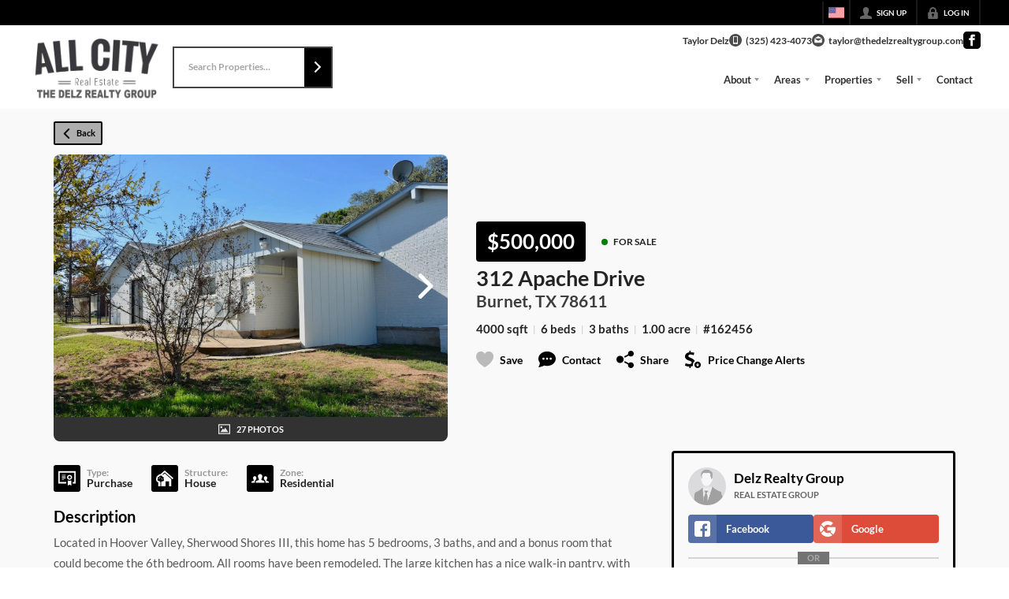

--- FILE ---
content_type: image/svg+xml
request_url: https://closehackstatic.com/icons/photo.svg
body_size: 3
content:
<svg xmlns="http://www.w3.org/2000/svg" viewBox="0 0 24 24">
  <path d="M14 9l-2.519 4-2.481-1.96-5 6.96h16l-6-9zm8-5v16h-20v-16h20zm2-2h-24v20h24v-20zm-20 6c0-1.104.896-2 2-2s2 .896 2 2c0 1.105-.896 2-2 2s-2-.895-2-2z" />
</svg>

--- FILE ---
content_type: application/javascript
request_url: https://closehackstatic.com/_next/static/chunks/27945-52b5ed95793f4b46.js
body_size: 4157
content:
"use strict";(self.webpackChunk_N_E=self.webpackChunk_N_E||[]).push([[27945],{17291:(e,t,i)=>{i.d(t,{E:()=>l});var s=i(61975),r=i(82732),n=i(45849),o=i(71450),a=i(59466),l=function(e,t,i,l){var p=arguments.length>4&&void 0!==arguments[4]?arguments[4]:null;return(0,s._)(function(){var s,d,c,_,m;return(0,o.YH)(this,function(o){switch(o.label){case 0:if(!(i&&(i.client||i.agent)))return[3,5];d=1,(null==(s=i.listings_history_saved)?void 0:s.includes(t.id))&&(d=0),o.label=1;case 1:return o.trys.push([1,3,,4]),[4,e.post("/handlers/agent/listings-history/save",{listing_id:t.id,agent_id:null==(c=i.agent)?void 0:c.id,client_id:null==(_=i.client)?void 0:_.id,saved:d,listing_save_type:p})];case 2:return m=o.sent().data,l((0,a.bj)({auth:(0,n._)((0,r._)({},i),{listings_history_saved:m.listings_history_saved})})),[3,4];case 3:return console.log("_listingHistorySave error",o.sent()),[3,4];case 4:return[3,6];case 5:l((0,a.Dj)({lead:{type:t.website_id?"listing_featured":"listing_mls",listing:t}})),o.label=6;case 6:return[2]}})})()}},25447:(e,t,i)=>{i.d(t,{A:()=>A});var s=i(61975),r=i(87922),n=i(82732),o=i(45849),a=i(17389),l=i(22043),p=i(71450),d=i(95155),c=i(14087),_=i(21001),m=i.n(_),h=i(12115),u=i(32530),g=i(30218).Ay.div.withConfig({componentId:"sc-7c9a89bc-0"})(["background:",";color:",";display:flex;flex-direction:column;transition:background 0.2s ease;&:hover{background:",";}a{flex:1;display:flex;flex-direction:column;cursor:pointer;}border-radius:3px;box-shadow:2px 2px 2px rgba(0,0,0,0.25);"," @media screen and (max-width:600px){.site_property_simple.global_grid{padding:0;margin-bottom:12px;}}.site_property_simple_content{}.site_property_simple_status{display:flex;align-items:center;.indicator_simple_dot{margin-right:5px;}span{font-size:13px;font-weight:700;-webkit-font-smoothing:antialiased;}}.site_property_simple_content a{display:block;backface-visibility:hidden;-webkit-font-smoothing:subpixel-antialiased;}.site_property_simple a:after{}.site_property_simple_photo{position:relative;overflow:hidden;","}.site_property_simple_photo_loader{position:absolute;bottom:8px;left:8px;z-index:5;display:flex;align-items:center;justify-content:center;}.site_property_simple_photo:after{","}.site_property_simple_photo_frame{background-size:cover;background-position:center;position:absolute;top:0;left:0;right:0;bottom:0;-webkit-transition:-webkit-transform 0.32s cubic-bezier(0.25,0.46,0.45,0.94);-moz-transition:-moz-transform 0.32s cubic-bezier(0.25,0.46,0.45,0.94);transition:transform 0.32s cubic-bezier(0.25,0.46,0.45,0.94);-webkit-transform:translateZ(0) scale(1);-moz-transform:translateZ(0) scale(1);transform:translateZ(0) scale(1);border-top-left-radius:3px;border-top-right-radius:3px;overflow:hidden;}a:hover .site_property_simple_photo_frame{-webkit-transform:translateZ(0) scale(1.06);-moz-transform:translateZ(0) scale(1.06);transform:translateZ(0) scale(1.06);}.site_property_simple_photo_overlay{position:absolute;top:0;left:0;right:0;bottom:0;text-align:center;font-size:0;.site_property_simple_photo_overlay_top{display:flex;justify-content:space-between;}}.site_property_simple_photo_overlay_tags{padding-top:4px;.site_property_simple_photo_overlay_tag{background:rgba(0,0,0,0.75);color:white;padding:4px 10px;padding-right:4px;margin-top:2px;font-size:9px;font-weight:600;-webkit-font-smoothing:antialiased;position:relative;display:flex;align-items:center;i[data-mask-icon]{display:block;width:14px;height:14px;margin-right:8px;background-color:",";}span{font-weight:inherit;font-size:10px;line-height:115%;}&:after{content:'';display:block;position:absolute;left:100%;top:0;border-left:15px solid rgba(0,0,0,0.75);border-bottom:22px solid transparent;border-top:0px solid rgba(0,0,0,0.75);}}}.site_property_simple_photo_overlay_actions{display:flex;justify-content:flex-end;position:relative;position:absolute;top:0;right:0;z-index:4;padding:8px;.swift_button_icon{padding:8px 4px;}}.site_property_simple_card{flex:1;padding:12px;text-align:left;-webkit-font-smoothing:antialiased;-webkit-transition:-webkit-transform 0.2s ease-out;-moz-transition:-moz-transform 0.2s ease-out;transition:transform 0.2s ease-out;-webkit-transform:translateZ(0) scale(1);-moz-transform:translateZ(0) scale(1);transform:translateZ(0) scale(1);backface-visibility:hidden;-webkit-font-smoothing:subpixel-antialiased;display:flex;flex-direction:column;.site_property_simple_card_text{flex:1;-webkit-flex:1;display:flex;flex-direction:column;.site_property_simple_card_text_primary{flex:1;display:flex;flex-direction:column;justify-content:center;padding:0px 0px 6px;.site_property_simple_card_text_primary_costactions{display:flex;justify-content:space-between;align-items:center;margin-bottom:2px;.site_property_simple_card_text_primary_actions{display:flex;flex-wrap:wrap;i[data-mask-icon]{display:block;padding:0px 2px;width:24px;height:28px;cursor:pointer;background-color:",";&:hover{background-color:",";}}}h4{font-size:19px;line-height:115%;font-weight:700;-webkit-font-smoothing:antialiased;}}.site_property_simple_address{font-size:14.5px;line-height:115%;font-weight:700;-webkit-font-smoothing:antialiased;margin-top:3px;&:hover{}}}.site_property_simple_fields{display:flex;flex-wrap:wrap;li{display:flex;align-items:center;margin-right:11px;i[data-mask-icon]{margin-right:4px;width:14px;height:14px;opacity:0.4;background-color:",";}span{font-size:12px;font-weight:600;opacity:0.7;-webkit-font-smoothing:antialiased;}}}.site_property_simple_description{p{font-size:13px;opacity:0.8;margin-top:4px;-webkit-font-smoothing:antialiased;display:-webkit-box;-webkit-line-clamp:3;-webkit-box-orient:vertical;overflow:hidden;line-height:17px;max-height:51px;text-overflow:ellipsis;}}.site_property_simple_office{margin-top:4px;opacity:0.6;-webkit-font-smoothing:antialiased;display:flex;align-items:center;flex-wrap:wrap;span{font-size:12px;font-weight:inherit;display:block;white-space:nowrap;}}p{font-size:13px;margin-top:4px;opacity:0.8;-webkit-font-smoothing:antialiased;display:flex;align-items:center;flex-wrap:wrap;span{font-weight:inherit;display:block;white-space:nowrap;}small{opacity:0.25;margin:0 6px;display:block;white-space:nowrap;}}}}.site_property_simple_mls{display:flex;flex-wrap:wrap;margin-top:6px;.site_property_simple_mls_logo{flex:1;img{max-width:82px;max-height:40px;}}}"],function(e){return(0,u.readableColor)(e.$module_color_bg,(0,u.lighten)(.075,e.$module_color_bg),(0,u.darken)(.075,e.$module_color_bg),!1)},function(e){return(0,u.readableColor)(e.$module_color_bg)},function(e){return(0,u.readableColor)(e.$module_color_bg,(0,u.lighten)(.05,e.$module_color_bg),(0,u.darken)(.1,e.$module_color_bg),!1)},function(e){return e.$removehighlight&&""},function(e){return e.$heightMax?"height: ".concat(e.$heightMax,";"):""},function(e){return e.$heightMax?"content: none;":"landscape"===e.$aspect?"\n                    content: '';\n                    display: block;\n                    padding-top: 56.25%; /* 16:9 aspect ratio */\n                ":"square"===e.$aspect?"\n                    content: '';\n                    display: block;\n                    padding-top: 100%; /* 1:1 aspect ratio */\n                ":"\n                    content: '';\n                    display: block;\n                    padding-top: 56.25%;\n                "},function(e){return(0,u.readableColor)(e.theme.color_body_bg,(0,u.darken)(.2,e.theme.color_body_bg),(0,u.lighten)(.2,e.theme.color_body_bg),!1)},function(e){return(0,u.readableColor)(e.theme.color_body_bg,(0,u.darken)(.25,e.theme.color_body_bg),(0,u.lighten)(.25,e.theme.color_body_bg),!1)},function(e){return e.theme.color_primary},function(e){return e.theme.color_body_text}),f=i(85462),x=i(20063),y=i(17),b=i(75848),v=i(46010),j=i(59466),w=i(79094),k=i(57379),z=i(53505),N="medium";let A=(0,h.memo)(function(e){var t,i=e.module_color_bg,_=e.module_color_text,u=e.handleSave,A=void 0===u?function(e){}:u,F=e.link,$=e.fields_display,C=void 0===$?"property_status,area,beds,baths,acres,mls":$,S=e.listing,D=void 0===S?{}:S,I=e.saved,M=void 0!==I&&I,Z=e.heightMax,Y=e.aspect,H=e.photoSize,q=(0,a._)(e,["module_color_bg","module_color_text","handleSave","link","fields_display","listing","saved","heightMax","aspect","photoSize"]);(0,x.usePathname)(),(0,x.useRouter)();var P=(0,y.o)(),E=P.server,L=E.website,B=E.mls,O=E.listing_schemas,R=P.dispatch,G=(0,b.Ls)().fetcher,T=(0,l._)((0,h.useState)(null),2);T[0],T[1];var K=(0,l._)((0,h.useState)(null),2),J=K[0],Q=K[1],U=(0,l._)((0,h.useState)(D.media_photo_url?[(t={},(0,r._)(t,N,D.media_photo_url),(0,r._)(t,"type","photo"),(0,r._)(t,"sort_order",0),t)]:null),2),V=U[0],W=U[1],X=(0,l._)((0,h.useState)(!1),2),ee=X[0],et=X[1],ei=(0,l._)((0,h.useState)(!1),2),es=ei[0],er=ei[1],en="large"===H&&D.media_photo_url_large?D.media_photo_url_large:D.media_photo_url,eo=(0,k.gR)(en),ea=eo.displayImage,el=eo.loadingImage,ep=eo.transitionToImage,ed=eo.handleImageLoaded,ec=(0,k.ag)(ee,V,1e3);(0,h.useEffect)(function(){null!=J&&V.length<=1&&e_()},[J]);var e_=function(){return(0,s._)(function(){return(0,p.YH)(this,function(e){switch(e.label){case 0:er(!0),e.label=1;case 1:return e.trys.push([1,3,4,5]),[4,G.post("/handlers/front/listings/medias-get",{listing_id:D.id})];case 2:return W(e.sent().data.medias),et(!0),[3,5];case 3:return console.log("listingMediaGet error",e.sent()),[3,5];case 4:return er(!1),[7];case 5:return[2]}})})()};(0,h.useEffect)(function(){ee&&null!==J&&V&&V[J]&&ep(V[J][N])},[ee,J]);var em=!1;B.filter(function(e){return e.id==D.mls_id}).length>0&&B.filter(function(e){return e.id==D.mls_id})[0].mls_flags.listing_thumb_show_office&&(em=!0);var eh=null;B.filter(function(e){return e.id==D.mls_id}).length>0&&B.filter(function(e){return e.id==D.mls_id})[0].mls_flags.listing_thumb_show_logo&&B.filter(function(e){return e.id==D.mls_id})[0].image&&(eh=B.filter(function(e){return e.id==D.mls_id})[0].image);var eu=(null!=C?C:"property_status,area,beds,baths,acres,mls").split(","),eg=[];return eu.includes("property_type")&&D.property_type&&eg.push((0,d.jsxs)(d.Fragment,{children:[(0,d.jsx)(v.A,{i:"sqft"}),(0,d.jsx)("span",{children:D.property_type})]})),eu.includes("property_structure")&&D.property_structure&&eg.push((0,d.jsxs)(d.Fragment,{children:[(0,d.jsx)(v.A,{i:"sqft"}),(0,d.jsx)("span",{children:D.property_structure})]})),eu.includes("date_closed")&&D.date_closed&&eg.push((0,d.jsxs)(d.Fragment,{children:[(0,d.jsx)(v.A,{i:"sqft"}),(0,d.jsx)("span",{children:m()(D.date_closed).format("MM/DD/YYYY")})]})),eu.includes("area")&&D.area&&D.area>0&&eg.push((0,d.jsxs)(d.Fragment,{children:[(0,d.jsx)(v.A,{i:"sqft"}),(0,d.jsxs)("span",{children:[D.area.toLocaleString()," sqft"]})]})),eu.includes("beds")&&D.beds&&D.beds>0&&eg.push((0,d.jsxs)(d.Fragment,{children:[(0,d.jsx)(v.A,{i:"bed"}),(0,d.jsx)("span",{children:D.beds+" bed"+(1!=D.beds?"s":"")})]})),eu.includes("baths")&&D.baths&&D.baths>0&&eg.push((0,d.jsxs)(d.Fragment,{children:[(0,d.jsx)(v.A,{i:"drip"}),(0,d.jsx)("span",{children:D.baths+" bath"+(1!=D.baths?"s":"")})]})),eu.includes("acres")&&D.acres&&D.acres>0&&eg.push((0,d.jsxs)(d.Fragment,{children:[(0,d.jsx)(v.A,{i:"box_grid"}),(0,d.jsx)("span",{children:D.acres+" acre"+(1!=D.acres?"s":"")})]})),eu.includes("year_built")&&D.year_built&&eg.push((0,d.jsxs)(d.Fragment,{children:[(0,d.jsx)(v.A,{i:"wrench"}),(0,d.jsx)("span",{children:"Built "+D.year_built})]})),B.filter(function(e){return e.id==D.mls_id}).length>0&&B.filter(function(e){return e.id==D.mls_id})[0].mls_flags.listing_thumb_show_listing_mls&&(eu.includes("mls")&&D.mls_display?eg.push((0,d.jsxs)(d.Fragment,{children:[(0,d.jsx)(v.A,{i:"hash"}),(0,d.jsx)("span",{children:D.mls_display})]})):eu.includes("mls")&&D.mls&&eg.push((0,d.jsxs)(d.Fragment,{children:[(0,d.jsx)(v.A,{i:"hash"}),(0,d.jsx)("span",{children:D.mls})]}))),eu.includes("agent_name")&&D.mls_agent&&eg.push((0,d.jsx)(d.Fragment,{children:(0,d.jsxs)("span",{children:["Agent: ",D.mls_agent]})})),eu.includes("commission_agent_buyer")&&D.commission_agent_buyer&&eg.push((0,d.jsx)(d.Fragment,{children:(0,d.jsxs)("span",{children:["Buyer's Comp: ",D.commission_agent_buyer]})})),eu.includes("commission_office_transaction")&&D.commission_office_transaction&&eg.push((0,d.jsx)(d.Fragment,{children:(0,d.jsxs)("span",{children:["Broker Trans: ",D.commission_office_transaction]})})),(0,d.jsx)(g,(0,o._)((0,n._)({},(0,c.yA)(q)),{$module_color_bg:void 0===i?"#ffffff":i,$module_color_text:void 0===_?"#1e1e1e":_,$listing:D,$link:void 0===F?null:F,$heightMax:Z,$aspect:Y,children:(0,d.jsxs)("a",{target:D.url_external?"_blank":void 0,onClick:function(e){e.preventDefault();var t=D.url_external?D.url_external:"/listings/".concat(D.permalink);window.history.pushState(null,"",t)},children:[D.media_photo_url&&(0,d.jsxs)("div",{className:"site_property_simple_photo",children:[(0,d.jsx)("div",{className:"site_property_simple_photo_frame",style:{backgroundImage:"url(".concat(ea,")")}}),el&&(0,d.jsx)("img",{src:el,alt:"",onLoad:ed,style:{display:"none"}}),(0,d.jsxs)(f.K,{children:[V&&(!ee||V.length>1)&&(0,d.jsxs)(d.Fragment,{children:[(0,d.jsx)("div",{onClick:function(e){e.preventDefault(),e.stopPropagation(),(0,s._)(function(){var e;return(0,p.YH)(this,function(t){return Q(e=(0,k.wI)(J,V.length)),V&&V[e]&&V[e][N]&&ep(V[e][N]),[2]})})()},className:"site_property_simple_photo_overlay_action prev",children:(0,d.jsx)(v.A,{i:"chevron_left",width:"14px"})}),(0,d.jsx)("div",{onClick:function(e){e.preventDefault(),e.stopPropagation(),(0,s._)(function(){var e;return(0,p.YH)(this,function(t){return Q(e=(0,k.II)(J,V.length)),V&&V[e]&&V[e][N]&&ep(V[e][N]),[2]})})()},className:"site_property_simple_photo_overlay_action next",children:(0,d.jsx)(v.A,{i:"chevron_right",width:"14px"})})]}),D.media_video_url&&(0,d.jsx)("div",{onClick:function(e){e.preventDefault(),e.stopPropagation(),R((0,j.Dj)({modal:{type:"video",url:D.media_video_url}}))},className:"site_property_simple_photo_overlay_action video",children:(0,d.jsx)(v.A,{i:"video",width:"14px"})}),(0,d.jsx)("div",{onClick:function(e){e.preventDefault(),e.stopPropagation(),A(D)},className:"site_property_simple_photo_overlay_action heart ".concat(M?"filled":""),children:(0,d.jsx)(v.A,{i:"heart",width:"14px"})})]}),(0,d.jsx)("div",{className:"site_property_simple_photo_overlay",children:(0,d.jsx)("div",{className:"site_property_simple_photo_overlay_top",children:(0,d.jsx)("div",{className:"site_property_simple_photo_overlay_tags",children:D.flags&&D.flags.filter(function(e){return!Object.keys(L.config).includes("listing_tags_"+e.type)||!0===L.config["listing_tags_"+e.type]}).length>0&&(0,d.jsx)(d.Fragment,{children:D.flags.filter(function(e){return!Object.keys(L.config).includes("listing_tags_"+e.type)||!0===L.config["listing_tags_"+e.type]}).map(function(e,t){return(0,d.jsxs)("div",{className:"site_property_simple_photo_overlay_tag "+e.type,children:["cost_change"==e.type?(0,d.jsx)(v.A,{i:"cost_change"}):"open_house"==e.type?(0,d.jsx)(v.A,{i:"open_house"}):"new"==e.type?(0,d.jsx)(v.A,{i:"new_listing"}):null,(0,d.jsx)("span",{children:"open_house"===e.type?"Open House "+(0,c.zG)(e.start_date,e.end_date,m()):e.text})]},t)})})})})}),ec&&V&&V.length>1&&(0,d.jsx)("div",{style:{display:"none"},children:V.map(function(e,t){return(0,d.jsx)("img",{src:e[N],alt:""},t)})}),es&&(0,d.jsx)("div",{className:"site_property_simple_photo_loader",children:(0,d.jsx)(z.A,{size:24,color:"#ffffff"})})]}),(0,d.jsxs)("div",{className:"site_property_simple_card",children:[(0,d.jsxs)("div",{className:"site_property_simple_card_text",children:[(0,d.jsxs)("div",{className:"site_property_simple_card_text_primary",children:[(0,d.jsxs)("div",{className:"site_property_simple_status",children:[(0,d.jsx)(w.A,{color:O.property_status.filter(function(e){return""+e.id==""+D.property_status_id}).length>0&&O.property_status.filter(function(e){return""+e.id==""+D.property_status_id})[0].color?O.property_status.filter(function(e){return""+e.id==""+D.property_status_id})[0].color:"#f3c605"}),(0,d.jsx)("span",{children:"Active"==D.property_status&&3==D.property_status_id&&26==D.property_type_id?"For Sale":"Active"==D.property_status&&3==D.property_status_id&&27==D.property_type_id?"For Rent":D.property_status||D.status})]}),(0,d.jsxs)("div",{className:"site_property_simple_card_text_primary_costactions",children:[D.cost&&(0,d.jsx)("h4",{className:"_no_font",children:(0,k.Hm)(D)}),(0,d.jsx)("div",{className:"site_property_simple_card_text_primary_actions",children:!D.media_photo_url&&(0,d.jsx)("div",{onClick:function(e){e.preventDefault(),e.stopPropagation(),A(D)},className:"site_property_simple_card_text_primary_actions ".concat(M?"filled":""),children:(0,d.jsx)(v.A,{i:"heart",width:"14px"})})})]}),(0,d.jsxs)("div",{className:"site_property_simple_address",children:[D.address,D.address_full_secondary?(0,d.jsxs)(d.Fragment,{children:[(0,d.jsx)("br",{}),D.address_full_secondary]}):D.address_secondary?(0,d.jsxs)(d.Fragment,{children:[(0,d.jsx)("br",{}),D.address_secondary]}):null]})]}),eg.length>0&&(0,d.jsx)("ul",{className:"site_property_simple_fields",children:eg.map(function(e,t){return(0,d.jsx)("li",{children:e},t)})}),eu.includes("description")&&D.description&&(0,d.jsx)("div",{className:"site_property_simple_description",children:(0,d.jsx)("p",{children:D.description})}),em&&(0,d.jsx)("div",{className:"site_property_simple_office",children:(0,d.jsx)("span",{children:D.mls_office})})]}),(eh||em)&&(0,d.jsx)("div",{className:"site_property_simple_mls",children:eh&&(0,d.jsx)("div",{className:"site_property_simple_mls_logo",children:(0,d.jsx)("img",{src:eh})})})]})]})}))})}}]);

--- FILE ---
content_type: application/javascript
request_url: https://closehackstatic.com/_next/static/chunks/13479.b8b2de2932b6ee17.js
body_size: 7112
content:
"use strict";(self.webpackChunk_N_E=self.webpackChunk_N_E||[]).push([[13479],{13479:(e,i,l)=>{l.r(i),l.d(i,{default:()=>B});var s=l(61975),n=l(82732),t=l(45849),a=l(22043),r=l(45377),d=l(71450),_=l(95155),c=l(14087),o=l(21001),m=l.n(o),u=l(12115),h=l(19962),g=l(40955),p=l(20063),f=l(32530),x=l(39422),j=l(81897),y=l(34928),v=l(40644),b=l(62359),k=l(75848),N=l(13490),w=l(66983);l(24552);var A=l(12772),C=l.n(A),S=l(30218),z=l(17),I=l(41715),E=l(17291),F=l(46010),L=l(18054),q=l(59466),T=l(79094),M=l(35264),O=l(51517),R=l(97896),H=l(57379),P=S.Ay.ul.withConfig({componentId:"sc-6623db4a-0"})(["display:flex;align-items:center;flex-wrap:wrap;margin-top:18px;li{margin-right:8px;a{cursor:pointer;display:block;i[data-mask-icon]{display:block;width:32px;height:32px;background-color:",";}}}"],function(e){return e.theme.color_primary});S.Ay.ul.withConfig({componentId:"sc-6623db4a-1"})([""]);var D=function(e){if(!e.permalink_fetch||!e.permalink_fetch.listing)return null;var i,l,o,A,S,D,B,G,$,W,U,V,Y,X,Z,J,K,Q,ee,ei,el,es=e.permalink_fetch.listing,en=e.contextual,et=(0,a._)((0,u.useState)(es),2),ea=et[0],er=et[1],ed=(0,a._)((0,u.useState)(0),2),e_=ed[0],ec=ed[1],eo=(0,a._)((0,u.useState)(0),2),em=eo[0],eu=eo[1],eh=(0,u.useRef)(null),eg=(0,p.useParams)(),ep=(0,p.usePathname)(),ef=(0,a._)((0,u.useState)(null),2),ex=ef[0],ej=ef[1],ey=(0,a._)((0,u.useState)(null),2),ev=ey[0],eb=ey[1],ek=(0,a._)((0,u.useState)(!1),2),eN=ek[0],ew=ek[1],eA=(0,a._)((0,u.useState)(0),2),eC=eA[0],eS=eA[1],ez=(0,a._)((0,u.useState)({open:!1,index:0}),2),eI=ez[0],eE=ez[1],eF=(null==(B=ea.medias)?void 0:B.filter(function(e){return["photo","gif","floorplan"].includes(e.type)}))||[],eL=eF.length>0,eq=(0,H.ag)(eL,eF,500);(0,u.useEffect)(function(){console.log("gallerymeta running, galleryMeta",eI),eI.open&&eS(eI.index)},[eI]),(0,u.useEffect)(function(){if(eN){var e=function(e){"Escape"===e.key&&ew(!1)};return window.addEventListener("keydown",e),function(){return window.removeEventListener("keydown",e)}}},[eN]);var eT=(0,z.o)().server,eM=eT.website,eO=(eT.lead_routing,eT.auth),eR=eT.styling,eH=eT.mls,eP=eT.cookie_agent,eD=eT.listing_schemas,eB=(0,k.Ls)().fetcher,eG=(0,p.useRouter)(),e$=(0,z.o)().dispatch;(0,u.useEffect)(function(){er(e.permalink_fetch.listing)},[e.permalink_fetch]);var eW=(0,a._)((0,u.useState)(!1),2),eU=eW[0],eV=eW[1];(0,u.useEffect)(function(){eO&&!eO.active&&eO.history&&eO.history.listings&&"1"==eM.lead_listings&&eO.history.listings.length>=eM.lead_listings_limit&&!Object.keys(eO.history).includes("listings_declined")?eV(!0):eV(!1)},[ea,eO]);var eY=function(){return(0,s._)(function(){var e;return(0,d.YH)(this,function(i){switch(i.label){case 0:console.log("handleForceLeadDecline running"),eV(!1),i.label=1;case 1:return i.trys.push([1,3,,4]),[4,eB.post("/handlers/front/lead-listing-force-decline")];case 2:return console.log("handleForceLeadDecline",e=i.sent().data),e$((0,q.bj)({auth:(0,t._)((0,n._)({},eO),{history:e.history})})),[3,4];case 3:return console.log("handleForceLeadDecline error",i.sent()),[3,4];case 4:return[2]}})})()},eX=(null==(G=ea.medias)?void 0:G.filter(function(e){return["video","video-highlight","video-s3"].includes(e.type)}))||[],eZ=(null==($=ea.medias)?void 0:$.filter(function(e){return["virtual-tour"].includes(e.type)}))||[],eJ=(null==(W=ea.medias)?void 0:W.filter(function(e){return["floorplan"].includes(e.type)}))||[];(0,u.useEffect)(function(){eF.length>0&&e_>Math.max(0,eF.length-8)&&ec(0)},[eF,e_]);var eK=window.location.hostname?"http://"+window.location.hostname:"";eK+=ep;var eQ=eH.filter(function(e){return e.id==ea.mls_id}).length>0&&!!eH.filter(function(e){return e.id==ea.mls_id})[0].mls_flags.listing_landing_header_show_office,e0=eH.filter(function(e){return e.id==ea.mls_id}).length>0&&!!eH.filter(function(e){return e.id==ea.mls_id})[0].mls_flags.listing_landing_header_show_agent_phone,e1=eH.filter(function(e){return e.id==ea.mls_id}).length>0&&!!eH.filter(function(e){return e.id==ea.mls_id})[0].mls_flags.listing_landing_header_show_agent_email,e2=ea.mls_agent_phone,e4=ea.mls_agent_email,e5=eH.filter(function(e){return e.id==ea.mls_id}).length>0&&"1"==eH.filter(function(e){return e.id==ea.mls_id})[0].mls_flags.listing_landing_header_show_logo&&eH.filter(function(e){return e.id==ea.mls_id})[0].image?e5=eH.filter(function(e){return e.id==ea.mls_id})[0].image:null,e3=eH.filter(function(e){return e.id==ea.mls_id}).length>0&&eH.filter(function(e){return e.id==ea.mls_id})[0].mls_flags.listing_landing_show_agent,e6=eH.filter(function(e){return e.id==ea.mls_id}).length>0&&eH.filter(function(e){return e.id==ea.mls_id})[0].mls_flags.listing_landing_show_agent_license,e7=eH.filter(function(e){return e.id==ea.mls_id}).length>0&&eH.filter(function(e){return e.id==ea.mls_id})[0].mls_flags.listing_landing_show_agent_phone&&ea.mls_agent_phone,e9=eH.filter(function(e){return e.id==ea.mls_id}).length>0&&eH.filter(function(e){return e.id==ea.mls_id})[0].mls_flags.listing_landing_show_agent_email&&ea.mls_agent_email,e8=eH.filter(function(e){return e.id==ea.mls_id}).length>0&&eH.filter(function(e){return e.id==ea.mls_id})[0].mls_flags.listing_landing_show_office,ie=eH.filter(function(e){return e.id==ea.mls_id}).length>0&&eH.filter(function(e){return e.id==ea.mls_id})[0].mls_flags.listing_landing_show_office_license,ii=new Date,il=ii.getHours()>6&&20>ii.getHours(),is=eM.agents_online;return(is=il?10+ii.getDay():2+ii.getDay(),e.permalink_fetch.listing)?(0,_.jsxs)(_.Fragment,{children:[(0,_.jsxs)(g.Nn,(0,t._)((0,n._)({},(0,c.yA)(e)),{$galleryOpen:eN,$contextual:en,children:[(0,_.jsxs)(h.A,{yMin:"0%",xIdeal:en?"100%":"95%",xPad:en?"24px":"36px",yPad:"16px",xMin:"980px",xMax:"1500px",children:[!en&&(0,_.jsx)("div",{className:"module_listing_detail_simple_buttons",children:eg&&eg.search_id?(0,_.jsx)(x.default,(0,t._)((0,n._)({color:"primary",fillType:"light",icon:"back",size:"xsmall"},eN?{onClick:function(){return ew(!1)}}:{href:"/search?search_id="+eg.search_id}),{children:"Back"})):window.history.state&&window.history.state.idx>0?(0,_.jsx)(x.default,{color:"primary",fillType:"light",icon:"back",size:"xsmall",onClick:function(){eN?ew(!1):eG.back()},children:"Back"}):(0,_.jsx)(x.default,(0,t._)((0,n._)({color:"primary",fillType:"light",icon:"back",size:"xsmall"},eN?{onClick:function(){return ew(!1)}}:{href:(eM.config&&Object.keys(eM.config).includes("listing_back_url_default")?eM.config.listing_back_url_default:"/search")+(eg&&eg.search_id?"?search_id="+eg.search_id:"")}),{children:"Back"}))}),eN?(0,_.jsxs)("div",{className:"module_listing_detail_simple_gallery",ref:eh,children:[(0,_.jsxs)("div",{className:"module_listing_detail_simple_gallery_nav",children:[(0,_.jsx)("div",{className:"module_listing_detail_simple_gallery_nav_prev",onClick:function(){if(0===em)ew(!1);else{var e;eu(Math.max(0,em-((null==(e=eh.current)?void 0:e.clientWidth)||800)))}},children:(0,_.jsx)(F.A,{i:"chevron_left"})}),ea.medias&&eF.length>0&&(o=(null==(i=eF[0])?void 0:i.aspect)||.75,A=Math.ceil(eF.length/2)*(250/o+8),em+((null==(l=eh.current)?void 0:l.clientWidth)||800)<A)&&(0,_.jsx)("div",{className:"module_listing_detail_simple_gallery_nav_next",onClick:function(){var e,i,l=(null==(e=eh.current)?void 0:e.clientWidth)||800,s=(null==(i=eF[0])?void 0:i.aspect)||.75;eu(Math.min(Math.max(0,Math.ceil(eF.length/2)*(250/s+8)-l),em+l))},children:(0,_.jsx)(F.A,{i:"chevron_right"})}),(0,_.jsx)("div",{className:"module_listing_detail_simple_gallery_nav_exit",onClick:function(){return ew(!1)},children:(0,_.jsx)(F.A,{i:"x"})})]}),ea.medias&&eF.length>0&&(D=250/((null==(S=eF[0])?void 0:S.aspect)||.75),(0,_.jsx)("div",{className:"module_listing_detail_simple_gallery_scroll",style:{transform:"translateX(-".concat(em,"px)")},children:eF.map(function(e,i){if(["photo","gif","floorplan"].includes(e.type)){var l=eF.findIndex(function(i){return i.medium==e.medium});return(0,_.jsx)("div",{className:"module_listing_detail_simple_gallery_item",onClick:function(){eE({open:!0,index:l})},"data-index":i,style:{width:"".concat(D,"px"),backgroundImage:"url("+e.medium+")"}},i)}return null})}))]}):null,eN&&(e5||eQ)&&(0,_.jsxs)("div",{className:"module_listing_detail_simple_header_mls gallery_expanded",children:[e5&&(0,_.jsx)("div",{className:"module_listing_detail_simple_header_mls_logo",children:(0,_.jsx)("img",{src:e5})}),eQ&&(0,_.jsxs)("div",{className:"module_listing_detail_simple_header_mls_office",children:[(0,_.jsx)("small",{children:"Listing Office"}),(0,_.jsx)("span",{children:ea.mls_office})]}),e0&&(0,_.jsxs)("div",{className:"module_listing_detail_simple_header_mls_office",children:[(0,_.jsx)("small",{children:"Office Phone"}),(0,_.jsx)("span",{children:e2})]}),e1&&(0,_.jsxs)("div",{className:"module_listing_detail_simple_header_mls_office",children:[(0,_.jsx)("small",{children:"Office Email"}),(0,_.jsx)("span",{children:e4})]})]}),(0,_.jsxs)("div",{className:"module_listing_detail_simple_header",children:[(0,_.jsxs)("div",{className:"module_listing_detail_simple_header_primary",children:[(0,_.jsxs)("div",{className:"module_listing_detail_simple_header_primary_statusaddress",children:[(0,_.jsxs)("div",{className:"module_listing_detail_simple_header_labelstatus",children:[ea.cost?(0,_.jsx)("div",{className:"module_listing_detail_simple_header_label",children:(0,H.Hm)(ea)}):ea.cost_sqft?(0,_.jsxs)("div",{className:"module_listing_detail_simple_header_label",children:["$",parseInt(ea.cost_sqft).toLocaleString(),"/sqft"]}):ea.property_status?(0,_.jsx)("div",{className:"module_listing_detail_simple_header_label",children:ea.property_status}):ea.status?(0,_.jsx)("div",{className:"module_listing_detail_simple_header_label",children:ea.status}):null,(0,_.jsx)("div",{className:"module_listing_detail_simple_header_status",children:(0,_.jsx)(T.A,{color:eD.property_status.filter(function(e){return e.id==ea.property_status_id}).length>0&&eD.property_status.filter(function(e){return e.id==ea.property_status_id})[0].color?eD.property_status.filter(function(e){return e.id==ea.property_status_id})[0].color:"#f3c605",name:ea.property_status||ea.status})})]}),(0,_.jsxs)("div",{className:"module_listing_detail_simple_header_primary_text",children:[(0,_.jsx)("h1",{children:ea.address}),(0,_.jsxs)("h5",{children:[(0,_.jsxs)(N.A,{href:"/search?search="+ea.city,children:[ea.city,", ",ea.state]})," ",(0,_.jsx)(N.A,{href:"/search?search="+ea.zip+"&search_type=zip",children:ea.zip})]})]}),(0,_.jsx)("div",{className:"module_listing_detail_simple_header_mobile_back",children:eg&&eg.search_id?(0,_.jsx)(x.default,(0,n._)({color:"primary",fillType:"light",icon:"back",size:"xsmall"},eN?{onClick:function(){return ew(!1)}}:{href:"/search?search_id="+eg.search_id})):window.history.state&&window.history.state.idx>0?(0,_.jsx)(x.default,{color:"primary",fillType:"light",icon:"back",size:"xsmall",onClick:function(){eN?ew(!1):eG.back()}}):(0,_.jsx)(x.default,(0,n._)({color:"primary",fillType:"light",icon:"back",size:"xsmall"},eN?{onClick:function(){return ew(!1)}}:{href:(eM.config&&Object.keys(eM.config).includes("listing_back_url_default")?eM.config.listing_back_url_default:"/search")+(eg&&eg.search_id?"?search_id="+eg.search_id:"")}))})]}),(0,_.jsxs)("div",{className:"module_listing_detail_simple_header_detailsactions",children:[(0,_.jsx)("div",{className:"module_listing_detail_simple_header_details",children:ea.details_significant&&ea.details_significant.length>0&&(0,_.jsx)("h6",{children:ea.details_significant.map(function(e,i){return(0,_.jsxs)(u.Fragment,{children:[i>0&&(0,_.jsx)("small",{children:" | "}),(0,_.jsx)("span",{children:e})]},i)})})}),(0,_.jsxs)("ul",{className:"module_listing_detail_simple_header_actions",children:[(0,_.jsx)("li",{className:"module_listing_detail_simple_header_action_save",children:(0,_.jsxs)("a",{onClick:function(){(0,E.E)(eB,ea,eO,e$)},children:[(0,_.jsx)(y.A,{filled:null!=eO&&null!=(U=eO.listings_history_saved)&&!!U.includes(ea.id)}),(0,_.jsx)("span",{children:(null==eO||null==(V=eO.listings_history_saved)?void 0:V.includes(ea.id))?"Saved!":"Save"})]})}),(0,_.jsx)("li",{className:"module_listing_detail_simple_header_action_contact",children:(0,_.jsxs)("a",{href:"#module_listing_detail_simple_main_form_anchor",children:[(0,_.jsx)(F.A,{i:"chat"}),(0,_.jsx)("span",{children:"Contact"})]})}),(0,_.jsx)("li",{className:"module_listing_detail_simple_header_action_share",children:(0,_.jsxs)("a",{onClick:function(){ej("share")},children:[(0,_.jsx)(F.A,{i:"share"}),(0,_.jsx)("span",{children:"Share"})]})}),(0,_.jsx)("li",{className:"module_listing_detail_simple_header_action_price_drop_alert",children:(0,_.jsxs)("a",{onClick:function(){(0,E.E)(eB,ea,eO,e$,"cost_drop")},children:[(0,_.jsx)(F.A,{i:"dollar_reduce"}),(0,_.jsx)("span",{children:"Price Change Alerts"})]})})]})]}),!eN&&(e5||eQ)&&(0,_.jsxs)("div",{className:"module_listing_detail_simple_header_mls",children:[e5&&(0,_.jsx)("div",{className:"module_listing_detail_simple_header_mls_logo",children:(0,_.jsx)("img",{src:e5})}),eQ&&(0,_.jsxs)("div",{className:"module_listing_detail_simple_header_mls_office",children:[(0,_.jsx)("small",{children:"Listing Office"}),(0,_.jsx)("span",{children:ea.mls_office})]}),e0&&(0,_.jsxs)("div",{className:"module_listing_detail_simple_header_mls_office",children:[(0,_.jsx)("small",{children:"Office Phone"}),(0,_.jsx)("span",{children:e2})]}),e1&&(0,_.jsxs)("div",{className:"module_listing_detail_simple_header_mls_office",children:[(0,_.jsx)("small",{children:"Office Email"}),(0,_.jsx)("span",{children:e4})]})]})]}),ea.medias&&eF.length>0&&!eN&&(0,_.jsxs)("div",{className:"module_listing_detail_simple_header_secondary",onClick:function(){if(!eU){var e=window.innerWidth<800;1==eF.length||e?eE({open:!0,index:0}):(ec(0),ew(!0))}},children:[(0,_.jsxs)("div",{className:"module_listing_detail_simple_header_cover",children:[(0,_.jsx)("img",{src:eF[0].medium,alt:ea.address||"Listing photo"}),eF.length>1&&(0,_.jsx)("div",{className:"module_listing_detail_simple_header_cover_arrow",children:(0,_.jsx)(F.A,{i:"chevron_right"})})]}),eF.length>1&&(0,_.jsxs)("div",{className:"module_listing_detail_simple_header_cover_label",children:[(0,_.jsx)(F.A,{i:"photo"}),(0,_.jsxs)("span",{children:[eF.length," photos"]})]}),eU&&(0,_.jsxs)("div",{className:"module_listing_detail_simple_gallery_force_lead",children:[(0,_.jsx)("h4",{children:e.lead_media_header}),(0,_.jsx)("p",{children:e.lead_media_body}),(0,_.jsxs)("div",{className:"module_listing_detail_simple_gallery_force_lead_buttons",children:[(0,_.jsx)(x.default,{icon:"next",flip:!0,onClick:function(){(0,E.E)(eB,ea,eO,e$)},children:e.lead_media_button}),(0,_.jsx)(x.default,{icon:"key",fillType:"light",flip:!0,href:"/login",children:"Log In"}),"0"==eM.lead_listings_force&&(0,_.jsx)(x.default,{icon:"x",color:"gray",onClick:function(){return eY()},children:"Not Now"})]})]})]})]}),(0,_.jsxs)("main",{children:[(0,_.jsxs)("div",{className:"module_listing_detail_simple_main_body",children:[(0,_.jsxs)("div",{className:"module_listing_detail_simple_main_primary",children:[!1,(0,_.jsxs)("div",{className:"module_listing_detail_simple_main_primary_buttons",children:[ea.custom_links&&ea.custom_links.length>0&&(0,_.jsx)(_.Fragment,{children:ea.custom_links.map(function(e,i){return(0,_.jsx)(x.default,{icon:"link",size:"xsmall",href:e.url.includes("http")?e.url:"http://"+e.url,target:"_blank",children:e.name},i)})}),eX.length>0&&(0,_.jsx)(_.Fragment,{children:eX.map(function(e,i){return(0,_.jsxs)(x.default,{icon:"play",size:"xsmall",onClick:function(){eb(e.url),ej("video")},children:["Play Video ",eX.length>1?i+1:""]},i)})}),eZ.length>0&&(0,_.jsx)(_.Fragment,{children:eZ.map(function(e,i){return(0,_.jsxs)(x.default,{icon:"cubes",size:"xsmall",onClick:function(){eb(e.url),ej("video")},children:["Virtual Tour ",eZ.length>1?i+1:""]},i)})}),eJ.length>0&&(0,_.jsx)(_.Fragment,{children:eJ.map(function(e,i){return(0,_.jsxs)(x.default,{icon:"sqft",size:"xsmall",onClick:function(){eE({open:!0,index:eF.findIndex(function(i){return i.url==e.url})})},children:["Floorplan ",eJ.length>1?i+1:""]},i)})}),Object.keys(eM).includes("listings_tour_branded")&&ea.tour_branded&&("all"==eM.listings_tour_branded||"featured"==eM.listings_tour_branded&&(ea.agent||ea.co_agent))&&(0,_.jsx)(x.default,{icon:"link",href:ea.tour_branded,target:"_blank",size:"xsmall",children:"Branded Tour"}),Object.keys(eM).includes("listings_tour_unbranded")&&ea.tour_unbranded&&("all"==eM.listings_tour_unbranded||"featured"==eM.listings_tour_unbranded&&(ea.agent||ea.co_agent))&&(0,_.jsx)(x.default,{icon:"link",href:ea.tour_unbranded,target:"_blank",size:"xsmall",children:"Virtual Tour"})]})]}),ea.open_houses&&ea.open_houses.length>0&&(0,_.jsxs)("div",{className:"module_listing_detail_simple_main_open_houses",children:[(0,_.jsxs)("h4",{children:["Open House",ea.open_houses.length>1?"s":""]}),(0,_.jsx)("ul",{children:ea.open_houses.map(function(e,i){return(0,_.jsxs)("li",{children:[(0,_.jsx)(F.A,{i:"calendar",width:"14px"}),(0,_.jsx)("span",{children:(0,c.pb)(e,m())})]},i)})})]}),ea.property_zone||ea.property_type||ea.property_structure?(0,_.jsxs)("div",{className:"module_listing_detail_simple_main_mappings",children:[ea.property_type&&(0,_.jsxs)("div",{className:"module_listing_detail_simple_main_mapping",children:[(0,_.jsx)("div",{className:"module_listing_detail_simple_main_mapping_icon",children:(0,_.jsx)(F.A,{i:eD.property_type.filter(function(e){return e.id==ea.property_type_id}).length>0&&eD.property_type.filter(function(e){return e.id==ea.property_type_id})[0].icon?eD.property_type.filter(function(e){return e.id==ea.property_type_id})[0].icon:null})}),(0,_.jsxs)("div",{className:"module_listing_detail_simple_main_mapping_content",children:[(0,_.jsx)("small",{children:"Type:"}),(0,_.jsx)("span",{children:ea.property_type})]})]}),ea.property_structure&&(0,_.jsxs)("div",{className:"module_listing_detail_simple_main_mapping",children:[(0,_.jsx)("div",{className:"module_listing_detail_simple_main_mapping_icon",children:(0,_.jsx)(F.A,{i:eD.property_structure.filter(function(e){return e.id==ea.property_structure_id}).length>0&&eD.property_structure.filter(function(e){return e.id==ea.property_structure_id})[0].icon?eD.property_structure.filter(function(e){return e.id==ea.property_structure_id})[0].icon:"building"})}),(0,_.jsxs)("div",{className:"module_listing_detail_simple_main_mapping_content",children:[(0,_.jsx)("small",{children:"Structure:"}),(0,_.jsx)("span",{children:ea.property_structure})]})]}),ea.property_zone&&(0,_.jsxs)("div",{className:"module_listing_detail_simple_main_mapping",children:[(0,_.jsx)("div",{className:"module_listing_detail_simple_main_mapping_icon",children:(0,_.jsx)(F.A,{i:eD.property_zone.filter(function(e){return e.id==ea.property_zone_id}).length>0&&eD.property_zone.filter(function(e){return e.id==ea.property_zone_id})[0].icon?eD.property_zone.filter(function(e){return e.id==ea.property_zone_id})[0].icon:null})}),(0,_.jsxs)("div",{className:"module_listing_detail_simple_main_mapping_content",children:[(0,_.jsx)("small",{children:"Zone:"}),(0,_.jsx)("span",{children:ea.property_zone})]})]})]}):null,ea.description&&(0,_.jsxs)("div",{className:"module_listing_detail_simple_main_description",children:[(0,_.jsx)("h4",{children:"Description"}),(0,_.jsx)(b.A,{color_bg:e.page_module_color_bg?e.page_module_color_bg:e.index%2==0?(0,f.darken)(.025,e.styling.color_body_bg):e.styling.color_body_bg,height:"252",triggerType:"link",content:ea.description})]}),(null==(X=ea.property_info)||null==(Y=X.groups)?void 0:Y.length)>0&&(0,_.jsxs)("div",{className:"module_listing_detail_simple_main_details",children:[(0,_.jsx)(b.A,{color_bg:e.page_module_color_bg?e.page_module_color_bg:e.index%2==0?(0,f.darken)(.025,e.styling.color_body_bg):e.styling.color_body_bg,children:(0,_.jsxs)("ul",{children:[Object.keys(ea.property_info.groups).map(function(e,i){var l=ea.property_info.groups[e];return(0,_.jsxs)("li",{children:[(0,_.jsx)("h5",{children:l.name}),(0,_.jsx)("ul",{children:l.children.map(function(e,i){return(0,_.jsxs)("li",{children:[i>0&&(0,_.jsx)("h6",{children:e.name}),(0,_.jsx)("ul",{children:(e.children||[]).filter(function(e){return e.value}).sort(function(e,i){return i.value.length-e.value.length}).map(function(e,i){var l=e.value;"string"==typeof l&&/^\$\d/.test(l)||"string"==typeof l&&(l=l.split(",").map(function(e){return e.trim()}).join(", "));var s=e.title;return s||(s=e.name.replace(/_/g," ").replace(/\w\S*/g,function(e){return e.charAt(0).toUpperCase()+e.substr(1).toLowerCase()})),(0,_.jsxs)("li",{className:e.value.length>=60?"full":"",children:[(0,_.jsx)("strong",{children:s}),(0,_.jsx)("span",{children:l})]},i)})})]},i)})})]},i)}),ea.amenities&&ea.amenities.length>0&&(0,_.jsxs)("li",{children:[(0,_.jsx)("h5",{children:"Amenities"}),(0,_.jsx)("ul",{children:(0,_.jsx)("li",{children:(0,_.jsx)("ul",{children:ea.amenities.map(function(e){return(0,_.jsx)("li",{children:(0,_.jsx)("span",{children:e.name})})})})})})]})]})}),eU&&(0,_.jsxs)("div",{className:"module_listing_detail_simple_main_details_force_lead",children:[(0,_.jsx)("h4",{children:e.lead_details_header}),(0,_.jsx)("p",{children:e.lead_details_body}),(0,_.jsxs)("div",{className:"module_listing_detail_simple_main_details_force_lead_buttons",children:[(0,_.jsx)(x.default,{icon:"next",flip:!0,onClick:function(){(0,E.E)(eB,ea,eO,e$)},children:e.lead_details_button}),(0,_.jsx)(x.default,{icon:"key",fillType:"light",flip:!0,href:"/login",children:"Log In"}),"0"==eM.lead_listings_force&&(0,_.jsx)(x.default,{color:"gray",onClick:function(){return eY()},children:"Not Now"})]})]})]}),(null==ea?void 0:ea.gps_show)==="0"?null:(0,_.jsxs)("div",{className:"module_listing_detail_simple_map",children:[(0,_.jsx)("h4",{children:"Location"}),(0,_.jsx)(v.A,{height:"680px",zoomMax:11,itemType:"listing_featured",items:[ea],mouseLeaveDeselect:!1})]}),(0,_.jsxs)("div",{className:"module_listing_detail_simple_legal",children:[ea.mls_id&&ea.mls&&ea.mls_data&&ea.mls_data.legal_notices?(0,_.jsxs)(_.Fragment,{children:[(0,_.jsx)("h4",{children:"Legal"}),(0,_.jsx)("div",{dangerouslySetInnerHTML:{__html:ea.mls_data.legal_notices.replace("{listing_date_updated_mls}",ea.date_updated_mls).replace("{date_updated}",ea.date_updated_mls).replace("{website_name}",eM.name)}})]}):ea.mls_id&&ea.mls&&ea.mls_data?(0,_.jsxs)(_.Fragment,{children:[(0,_.jsx)("h4",{children:"Legal"}),(0,_.jsxs)("p",{children:["Notice: This listing provided courtesy of ",ea.mls_data.name," (",ea.mls_data.acronym,"). The information contained in this listings has not been verified by us or the MLS and should be verified by the parties interested."]})]}):!ea.mls&&ea.listings_pocket_legal_notices?(0,_.jsxs)(_.Fragment,{children:[(0,_.jsx)("h4",{children:"Legal"}),(0,_.jsx)("div",{dangerouslySetInnerHTML:{__html:ea.listings_pocket_legal_notices}})]}):null,ea.mls_rets_class_data&&ea.mls_data&&(0,_.jsx)(_.Fragment,{children:(0,_.jsxs)("p",{children:["Last Updated:\xa0",(0,_.jsx)(C(),{calendar:I.p.datetime,children:ea.mls_rets_class_data.time_synced}),". Source: ",ea.mls_data.acronym]})}),e3||e8?(0,_.jsxs)("p",{children:[(0,_.jsx)("strong",{children:"Provided By"}),(0,_.jsx)("br",{}),e3&&(0,_.jsxs)(_.Fragment,{children:["Listing Agent: ",ea.mls_agent,e6?(0,_.jsxs)(_.Fragment,{children:["\xa0(#",ea.mls_agent_lookup,")"]}):null,e7?(0,_.jsxs)(_.Fragment,{children:[", Phone: ",ea.mls_agent_phone]}):null,e9?(0,_.jsxs)(_.Fragment,{children:[", Email: ",ea.mls_agent_email]}):null,(0,_.jsx)("br",{})]}),e8&&(0,_.jsxs)(_.Fragment,{children:["Listing Office: ",ea.mls_office," ",ie?(0,_.jsxs)(_.Fragment,{children:["(#",ea.mls_office_lookup,")"]}):null]})]}):null,ea.mls_buyer_agent&&(0,_.jsxs)("p",{children:[(0,_.jsx)("strong",{children:"Provided By (Buyer)"}),(0,_.jsx)("br",{}),"Buyer's Agent: ",ea.mls_buyer_agent," (#",ea.mls_buyer_agent_lookup,") ",(0,_.jsx)("br",{}),ea.mls_buyer_office&&(0,_.jsxs)(_.Fragment,{children:["Buyer's Office: ",ea.mls_buyer_office," (#",ea.mls_buyer_office_lookup,")"]})]}),ea.mls_legal&&ea.mls_legal.length>0&&ea.mls_data&&(0,_.jsx)("ul",{className:"module_listing_detail_simple_legal_modals",children:ea.mls_legal.map(function(e,i){return(0,_.jsx)("li",{children:(0,_.jsx)("a",{onClick:function(){e$((0,q.Dj)({notification:{title:e.name+" ("+ea.mls_data.acronym+")",message:e.content}}))},children:e.name})},i)})}),ea.mls_data&&ea.mls_data.image&&(0,_.jsx)("div",{className:"module_listing_detail_simple_legal_mls_logo",children:(0,_.jsx)("img",{src:ea.mls_data.image})})]})]}),(0,_.jsxs)("div",{className:"module_listing_detail_simple_main_aside",children:[1==e.form_include?(0,_.jsxs)(_.Fragment,{children:[(0,_.jsx)("div",{id:"module_listing_detail_simple_main_form_anchor",className:"_anchor"}),(0,_.jsxs)(g.p6,{$color_bg:e.lead_color_bg,$color_text:e.lead_color_text,children:[eO.active&&(null==(Z=eO.login)?void 0:Z.mode)=="client"&&eO.client_agent?(0,_.jsxs)("div",{className:"module_listing_detail_simple_main_form_recipient",children:[(0,_.jsx)("div",{className:"global_aspect_square",style:{backgroundImage:"url("+eO.client_agent.image+")"}}),(0,_.jsxs)("div",{className:"module_listing_detail_simple_main_form_recipient_text",children:[(0,_.jsx)("span",{children:eO.client_agent.name}),(0,_.jsx)("small",{children:eO.client_agent.title||"Real Estate Agent"})]})]}):eP?(0,_.jsxs)("div",{className:"module_listing_detail_simple_main_form_recipient",children:[(0,_.jsx)("div",{className:"global_aspect_square",style:{backgroundImage:"url("+eP.image+")"}}),(0,_.jsxs)("div",{className:"module_listing_detail_simple_main_form_recipient_text",children:[(0,_.jsx)("span",{children:eP.name}),(0,_.jsx)("small",{children:eP.title||"Real Estate Agent"})]})]}):ea.agent?(0,_.jsx)(_.Fragment,{children:"website"==e.listing_featured_agent_contact?(0,_.jsxs)("div",{className:"module_listing_detail_simple_main_form_recipient",children:[(0,_.jsx)("div",{className:"global_aspect_square",style:{backgroundImage:"url("+eR.agent_image+")"}}),(0,_.jsxs)("div",{className:"module_listing_detail_simple_main_form_recipient_text",children:[(0,_.jsx)("span",{children:eM.name}),(0,_.jsx)("small",{children:eM.subtitle||"Real Estate Group"})]})]}):"custom"==e.listing_featured_agent_contact?(0,_.jsxs)("div",{className:"module_listing_detail_simple_main_form_recipient",children:[(0,_.jsx)("div",{className:"global_aspect_square",style:{backgroundImage:"url("+e.listing_featured_agent_contact_custom_image+")"}}),(0,_.jsxs)("div",{className:"module_listing_detail_simple_main_form_recipient_text",children:[(0,_.jsx)("span",{children:e.listing_featured_agent_contact_custom_name}),(0,_.jsx)("small",{children:e.listing_featured_agent_contact_custom_subtitle||"Real Estate Group"})]})]}):(0,_.jsxs)("div",{className:"module_listing_detail_simple_main_form_recipient",children:[(0,_.jsx)("div",{className:"global_aspect_square",style:{backgroundImage:"url("+ea.agent.image+")"}}),(0,_.jsxs)("div",{className:"module_listing_detail_simple_main_form_recipient_text",children:[(0,_.jsx)("span",{children:ea.agent.name}),(0,_.jsx)("small",{children:ea.agent.title||"Real Estate Agent"})]})]})}):(0,_.jsx)(_.Fragment,{children:"custom"==e.listing_agent_contact?(0,_.jsxs)("div",{className:"module_listing_detail_simple_main_form_recipient",children:[(0,_.jsx)("div",{className:"global_aspect_square",style:{backgroundImage:"url("+e.listing_agent_contact_custom_image+")"}}),(0,_.jsxs)("div",{className:"module_listing_detail_simple_main_form_recipient_text",children:[(0,_.jsx)("span",{children:e.listing_agent_contact_custom_name}),(0,_.jsx)("small",{children:e.listing_agent_contact_custom_subtitle||"Real Estate Group"})]})]}):"x_agents_online"==e.listing_agent_contact?(0,_.jsxs)("div",{className:"module_listing_detail_simple_main_form_agents_online",children:[(0,_.jsxs)("div",{className:"module_listing_detail_simple_main_form_agents_online_dot",children:[(0,_.jsx)("div",{className:"dot"}),(0,_.jsx)("div",{className:"pulse"})]}),(0,_.jsxs)("span",{children:[is," Agent",is>1?"s":""," Online Now"]})]}):(0,_.jsxs)("div",{className:"module_listing_detail_simple_main_form_recipient",children:[(0,_.jsx)("div",{className:"global_aspect_square",style:{backgroundImage:"url("+eR.agent_image+")"}}),(0,_.jsxs)("div",{className:"module_listing_detail_simple_main_form_recipient_text",children:[(0,_.jsx)("span",{children:eM.name}),(0,_.jsx)("small",{children:eM.subtitle||"Real Estate Group"})]})]})}),!eO.active&&(0,_.jsxs)(_.Fragment,{children:[(0,_.jsxs)("div",{className:"module_listing_detail_simple_main_form_lead_social",children:[(0,_.jsx)(L.A,{type:"facebook",name:"Facebook"}),(0,_.jsx)(L.A,{type:"google",name:"Google"})]}),(0,_.jsx)("div",{className:"module_listing_detail_simple_main_form_lead_or",children:(0,_.jsx)("span",{children:"OR"})})]}),(0,_.jsx)(j.Ay,{onSubmit:function(e){return(0,s._)(function(){var i,l,s;return(0,d.YH)(this,function(a){switch(a.label){case 0:e.url=(null==(l=window)||null==(i=l.location)?void 0:i.pathname)||"/",a.label=1;case 1:return a.trys.push([1,3,,4]),[4,eB.post("/handlers/front/lead-create",(0,t._)((0,n._)({},e),{listing_id:ea.id}))];case 2:return s=a.sent().data,eM&&eM.script_lead_success&&(0,c.My)(eM.script_lead_success),e$((0,q.Dj)({notification:{icon_featured:"celebration",title:"Awesome!",message:"We have your information, we will reach out as soon as possible to meet your needs!"}})),s.auth&&(e$((0,q.bj)({auth:s.auth})),eU&&eV(!1)),[3,4];case 3:return a.sent(),[3,4];case 4:return[2]}})})()},showErrors:!1,userScore:!0,fieldConfig:{size:"small"},fields:[{type:"hidden",key:"type",value:ea.agent?"listing_featured":"listing_mls"},{type:"hidden",key:"website_id",value:eM.id},{type:"hidden",key:"agent_id",value:ea.agent_contact?ea.agent_contact.id:ea.agent?ea.agent.id:null},{key:"name",type:"text",label:null,placeholder:"Name",value:eO&&eO.client&&(eO.client.name||eO.client.last_name)?eO.client.name+" "+eO.client.last_name:null,validate:null===e.form_fields_required||(null==(J=e.form_fields_required)?void 0:J.includes("name"))},{key:"phone",type:"text",placeholder:"Phone",label:null,value:null==eO||null==(K=eO.client)?void 0:K.phone,cols:2,validate:null===e.form_fields_required||(null==(Q=e.form_fields_required)?void 0:Q.includes("phone"))},{key:"email",type:"text",placeholder:"Email",label:null,value:null==eO||null==(ee=eO.client)?void 0:ee.email,cols:2,validate:!!(null===e.form_fields_required||(null==(ei=e.form_fields_required)?void 0:ei.includes("email")))&&"email"},{key:"message",type:"textarea",placeholder:"I'm looking for...",value:["3","6","7"].includes(ea.property_status_id)?"Hey, I would like more information on "+ea.address_full+"!":"Hey, I would like to find available properties similar to "+ea.address_full+"!",label:null,validate:null===e.form_fields_required||(null==(el=e.form_fields_required)?void 0:el.includes("message"))}].concat((0,r._)(e.form_sms_disclaimer?[{key:"sms_disclaimer",type:"checkbox",label:(0,_.jsx)(M.A,{content:e.form_sms_disclaimer_content||null}),label_error:"SMS Opt-In Disclaimer",validate:!0,color_error:null}]:[]),(0,r._)([3,6,7].includes(parseInt(ea.property_status_id))?[{key:"submit",color:e.lead_color_button?e.lead_color_button:(0,f.meetsContrastGuidelines)(eR.color_primary,e.color_bg).AA?"primary":(0,f.readableColor)(e.color_bg),icon:"chat",type:"submit",size:"small",cols:2,label:"Request Info"},{key:"submit2",color:"primary",type:"submit",icon:"calendar",fillType:"hollow",size:"small",cols:2,label:"Request Tour"}]:[{key:"submit",color:e.lead_color_button||"primary",icon:"chat",type:"submit",size:"small",cols:2,label:"Contact Agent"}]))})]})]}):null,1==e.widget_include?(0,_.jsx)(g.P0,{children:(0,_.jsxs)("div",{className:"module_listing_detail_simple_main_widget",children:[(0,_.jsx)("div",{id:"module_listing_detail_simple_main_widget_anchor",className:"_anchor"}),(0,_.jsx)("div",{dangerouslySetInnerHTML:{__html:e.widget_code}})]})}):null]})]})]}),ea.medias&&ea.medias.length>0&&eI.open&&(0,_.jsx)(w.A,{mainSrc:eF[eC].medium,nextSrc:eF[(eC+1)%eF.length].medium,prevSrc:eF[(eC+eF.length-1)%eF.length].medium,onCloseRequest:function(){return eE((0,t._)((0,n._)({},eI),{open:!1}))},onMovePrevRequest:function(){return eS((eC+eF.length-1)%eF.length)},onMoveNextRequest:function(){return eS((eC+1)%eF.length)},imageTitle:ea.address,imageCaption:eF[eC].description||"",animationDuration:0}),(0,_.jsx)(R.A,{show:"video"==ex,onHide:function(){return ej(null)},youtubeUrl:ev}),(0,_.jsxs)(O.A,{show:"share"==ex,onHide:function(){return ej(null)},children:[(0,_.jsx)(O.A.Header,{closeButton:!0,children:(0,_.jsxs)(O.A.Title,{children:["Share ",ea&&ea.address]})}),(0,_.jsxs)(O.A.Body,{children:[(0,_.jsx)(j.Ay,{onSubmit:function(){},fields:[{key:"url",type:"text",label:"URL",value:eK,link:eK}]}),(0,_.jsxs)(P,{children:[(0,_.jsx)("li",{children:(0,_.jsx)("a",{onClick:function(){return(0,c.IR)("https://www.facebook.com/sharer/sharer.php?u=".concat(eK))},children:(0,_.jsx)(F.A,{i:"social_facebook"})})}),(0,_.jsx)("li",{children:(0,_.jsx)("a",{onClick:function(){return(0,c.IR)("//twitter.com/share?text="+(ea&&ea.address)+"&url="+eK)},children:(0,_.jsx)(F.A,{i:"social_twitter"})})}),(0,_.jsx)("li",{children:(0,_.jsx)("a",{onClick:function(){return(0,c.IR)("//www.linkedin.com/shareArticle?mini=true&url="+eK+"&title="+(ea&&ea.address)+"&summary="+(ea&&ea.description))},children:(0,_.jsx)(F.A,{i:"social_linkedin"})})})]})]})]})]})),eq&&eF.length>0&&(0,_.jsx)("div",{style:{display:"none"},children:eF.map(function(e,i){return(0,_.jsx)("img",{src:e.medium,alt:""},i)})})]}):"No listing found."};D.defaultProps={contextual:!1};let B=D},17291:(e,i,l)=>{l.d(i,{E:()=>d});var s=l(61975),n=l(82732),t=l(45849),a=l(71450),r=l(59466),d=function(e,i,l,d){var _=arguments.length>4&&void 0!==arguments[4]?arguments[4]:null;return(0,s._)(function(){var s,c,o,m,u;return(0,a.YH)(this,function(a){switch(a.label){case 0:if(!(l&&(l.client||l.agent)))return[3,5];c=1,(null==(s=l.listings_history_saved)?void 0:s.includes(i.id))&&(c=0),a.label=1;case 1:return a.trys.push([1,3,,4]),[4,e.post("/handlers/agent/listings-history/save",{listing_id:i.id,agent_id:null==(o=l.agent)?void 0:o.id,client_id:null==(m=l.client)?void 0:m.id,saved:c,listing_save_type:_})];case 2:return u=a.sent().data,d((0,r.bj)({auth:(0,t._)((0,n._)({},l),{listings_history_saved:u.listings_history_saved})})),[3,4];case 3:return console.log("_listingHistorySave error",a.sent()),[3,4];case 4:return[3,6];case 5:d((0,r.Dj)({lead:{type:i.website_id?"listing_featured":"listing_mls",listing:i}})),a.label=6;case 6:return[2]}})})()}}}]);

--- FILE ---
content_type: application/javascript
request_url: https://closehackstatic.com/_next/static/chunks/webpack-162ebf1f8bc4c2b9.js
body_size: 6073
content:
(()=>{"use strict";var e={},a={};function c(d){var f=a[d];if(void 0!==f)return f.exports;var b=a[d]={id:d,loaded:!1,exports:{}},t=!0;try{e[d].call(b.exports,b,b.exports,c),t=!1}finally{t&&delete a[d]}return b.loaded=!0,b.exports}c.m=e,c.amdO={},(()=>{var e=[];c.O=(a,d,f,b)=>{if(d){b=b||0;for(var t=e.length;t>0&&e[t-1][2]>b;t--)e[t]=e[t-1];e[t]=[d,f,b];return}for(var r=1/0,t=0;t<e.length;t++){for(var[d,f,b]=e[t],n=!0,s=0;s<d.length;s++)(!1&b||r>=b)&&Object.keys(c.O).every(e=>c.O[e](d[s]))?d.splice(s--,1):(n=!1,b<r&&(r=b));if(n){e.splice(t--,1);var o=f();void 0!==o&&(a=o)}}return a}})(),c.n=e=>{var a=e&&e.__esModule?()=>e.default:()=>e;return c.d(a,{a:a}),a},(()=>{var e,a=Object.getPrototypeOf?e=>Object.getPrototypeOf(e):e=>e.__proto__;c.t=function(d,f){if(1&f&&(d=this(d)),8&f||"object"==typeof d&&d&&(4&f&&d.__esModule||16&f&&"function"==typeof d.then))return d;var b=Object.create(null);c.r(b);var t={};e=e||[null,a({}),a([]),a(a)];for(var r=2&f&&d;"object"==typeof r&&!~e.indexOf(r);r=a(r))Object.getOwnPropertyNames(r).forEach(e=>t[e]=()=>d[e]);return t.default=()=>d,c.d(b,t),b}})(),c.d=(e,a)=>{for(var d in a)c.o(a,d)&&!c.o(e,d)&&Object.defineProperty(e,d,{enumerable:!0,get:a[d]})},c.f={},c.e=e=>Promise.all(Object.keys(c.f).reduce((a,d)=>(c.f[d](e,a),a),[])),c.u=e=>16745===e?"static/chunks/"+e+"-df95763304f88e7e.js":84627===e?"static/chunks/"+e+"-4bd3d20ee3789b7a.js":85606===e?"static/chunks/"+e+"-90a713c97e636fbe.js":80586===e?"static/chunks/13b76428-8370110ed6fd8870.js":12772===e?"static/chunks/"+e+"-ebaf753198cc65d7.js":87149===e?"static/chunks/"+e+"-f40cfe0f3c3007a2.js":79472===e?"static/chunks/"+e+"-2c59282187248b4f.js":82468===e?"static/chunks/"+e+"-8b3969319e9bf635.js":85948===e?"static/chunks/06bf0ff1-587d1869a322930e.js":7389===e?"static/chunks/7389-2e2b35c06d57ffb0.js":12389===e?"static/chunks/"+e+"-13344da2a9e8eb2e.js":17808===e?"static/chunks/"+e+"-f5158d43ded82a35.js":42731===e?"static/chunks/"+e+"-a257cdc2e3da21bf.js":27945===e?"static/chunks/"+e+"-52b5ed95793f4b46.js":16084===e?"static/chunks/4e6af11a-a1a9ce7f118d700f.js":71673===e?"static/chunks/"+e+"-913c369f9d1f8de8.js":40644===e?"static/chunks/"+e+"-6f2f6d9fcc40095f.js":48503===e?"static/chunks/"+e+"-05a4078a8c25804d.js":1588===e?"static/chunks/1588-acbf993f9edff13e.js":64822===e?"static/chunks/"+e+"-2d3b7c39cf5d3558.js":55325===e?"static/chunks/"+e+"-287b1989b5529c3c.js":92570===e?"static/chunks/"+e+"-36c4b88cd1cadfdd.js":92253===e?"static/chunks/"+e+"-ca2230e9f1f6698f.js":44379===e?"static/chunks/"+e+"-a31a3338e864fb20.js":"static/chunks/"+(({21761:"d0deef33",23915:"e8686b1f",29321:"070c26f0",60277:"54a60aa6",75004:"70e0d97a",89367:"b536a0f1"})[e]||e)+"."+({1046:"d89b1fd443dd1c8d",2906:"832ab00a65e89ab9",3034:"96de0fdcf315fad7",3352:"b051e195938e06ed",3529:"911965cf21764913",3668:"c2b60ae93082e6b4",4326:"9ea336effdad38ec",4353:"c0d811ace8bec1fe",4491:"d7aa741496e4f8b9",4530:"e3ba9c1cdd6e4be9",5267:"dd94546728837543",5628:"707d0338fd8c3488",6497:"a457e82b304a1fe9",7110:"737ff63c7ce0fc3a",7535:"841ed98f9e3e8384",7997:"b6d52618fc65cde8",8287:"5c1496237f4443f7",9472:"0649f692ccd312a2",9876:"19914905230371ad",10254:"382139286045c01e",10764:"cf68eba7683e1b27",11303:"0fcde507fb42a5a1",11364:"03c96d708d2c22ad",11438:"93bf32a3c46922ab",11857:"f15137574319fe34",11931:"4a1d85ae52cfbb30",12208:"bb66906f52ee688e",12715:"6858e91709e791ce",12758:"bdc3f6f304835846",12763:"0c30e255207b1aee",13151:"eedbce2df789dd90",13479:"b8b2de2932b6ee17",13622:"5c7d31320de6fa7a",13637:"5ec84e616de0c041",13816:"241354cacbf5c30c",14054:"f10887895cca1a8f",14493:"beed35e32907d532",15549:"a7ddd37a9af79941",16328:"683beb8e2c4f6a04",16583:"88fcd22b9b655795",17313:"00725478b0c01e25",17645:"5ce0c039f9bb7d2d",17806:"f00a1f735502ddd9",19474:"0197211c30e082d3",20322:"1ca668b87a83384b",21761:"dfd3ee4fe270a8e4",22494:"8dfd006f9ba6a233",22603:"773c55f33481c3bb",23194:"9c55ade3000efce3",23221:"c5ea46339f698058",23272:"092a9b360de82782",23466:"7dcd9ac9db1609b9",23579:"afaf2a21aadd81aa",23915:"0c978d3695621278",24304:"92749da4c2843a0b",24340:"3ab678fea2409125",25098:"477cc6281bfe2613",25671:"21f7e7a0368285ab",26068:"39cffc9d5a9f57b1",26518:"635a37611bb54f3e",26639:"81a0821b46ea787a",26683:"ba37ff27e437c94b",27333:"0abc1afb44092e9d",29321:"8f6e9acd086aada8",29397:"89e1957175488b28",29662:"2482b200631562f8",30384:"ff807d5cf8e3f8d9",31352:"16d249e936389c20",31782:"ac918162e9b6fb71",31881:"d8a9022d65053814",32020:"20ea456e38151d2c",32047:"b682a87ba486bccf",32207:"97e8b40f6e5c848a",32848:"e52e7c422f2be849",33336:"38405eba5c3b38a4",33409:"18c0984b9fc6d74f",33497:"c3592436eecc8976",34076:"f11a92a4cd34a94e",34520:"4aab54f4b7224918",34615:"f73c09fda2bd5ee9",34738:"ea0eb1dc0a72ac64",34940:"c26860b300ab74a4",35041:"7c3e6c1382750f84",36248:"4bbdfbcfab2bd60b",36344:"40be31235eea4f96",36395:"d61c9e53c27f6f85",37471:"7ca21f1754aaabc9",37771:"efee3985b4135a08",37913:"899f8eae01fa8988",37935:"85207b552a666093",37939:"d990c55664a39dd2",38192:"70f3352ca1c75069",38260:"f1cba56fc7b51f38",38270:"e7a4c0fefdbf3953",38800:"35ac3f3fde431299",38872:"ae5745882fe84aa4",39056:"b2cc5295d6d309f6",39793:"7102f790c25650ef",39857:"aa650abac20565eb",40721:"acd335aec6629f1f",40783:"1d4107c65e0f4080",41888:"88e723007e2047de",41991:"2269a41ee83ec3b5",42510:"b24e904c8c3a3460",43608:"24c20d6b69edd99d",43664:"46052a08e0bc4098",44096:"7ee04b03e26dc7ec",44298:"8c7f790b642fe18a",44447:"a3b4026480543d95",44984:"5696bc0ab93b0f66",46002:"3e5c2648952d7079",46066:"1072b18c86237359",46252:"6ccf18ffea4247ba",46868:"cecccc8625b0ad6b",46923:"0987e338d88faef0",47438:"6078460c96783b99",47998:"baa3c4cd58d7a7a5",48169:"d90ae34291953611",48493:"2e57d4a0bb965aee",48515:"e747e4b8d0b6e0c1",48642:"d5b1ff9f3b256f51",48808:"1749fa5846af8c5a",48837:"f296b800a0d16e9d",48876:"95c74c679e24592a",48890:"b1ac93dff8fb4ada",49067:"500be70d7bffc503",49096:"896923ef3991a734",49098:"2caf906b25d32f22",50003:"bf3d51684ff545d2",50109:"1b25f103c45b3c4d",50158:"f1a17a4330bd929a",50207:"e4b966e0d29753bb",50307:"4bc5e7bc6e595cbe",51280:"0de09e182e29b4bd",53192:"6961b6e63dfd09a6",53426:"6ad6c23c2514e413",53473:"7cb908122c3a0bda",54491:"9d72d75b02046710",54536:"f9a2e46b3731d3e8",54588:"97e8b40f6e5c848a",56042:"9a2a6e4da1b05495",56644:"07928690fa5ec835",57328:"401aebfb0d9b7df3",58498:"ffbc68e73c6ad9f2",59050:"8ea80f7ad89d28b0",59197:"b6aae59a65712cfe",59522:"2ab8fe3bca1f995d",59573:"d5888004e3e50088",59812:"9cd074ebb5aff21f",60277:"afd83225e72e0925",60350:"e7e57604b7effd31",60493:"e52082d5198db676",60612:"3b09edb8f411f878",61334:"2a80eebcfa1414a2",61517:"e33698d10f19f895",61661:"2576ad5c705999e6",62359:"2f7bd6375a94fee4",62694:"51b7f51d30e9e52f",62951:"6fe4085404450828",63116:"def554f1f24ac6d6",63615:"b6c2a853852a21e9",65863:"d9865765e570c1a3",66162:"f012ce798bb2e9dd",66376:"e853a85fc2877fc7",66808:"18db4291e83dc2ac",66826:"5361cc898b4cb585",66951:"a99b604ec2a3561f",67575:"e37eb861edd580f8",68291:"b8ad8a11129726dc",68659:"2455e1d8ac9e6d9c",69110:"07f78dd7e1de4de0",70314:"b498beb3b5b28872",70421:"32ab5f2936db67bf",70561:"e2c863a57ba16bb5",71985:"82919e14b64a1561",72424:"b8cece7179a646d3",72516:"7af6d4f0ba7e6ccc",74251:"452af4404805e0ff",74676:"b9be2d96e2d79d99",75004:"589a37b07df0bca7",75016:"41e0a79ebde7f503",75087:"4b150dfccb76b465",75401:"5c3c77efee30a1c5",75621:"172c620d4f3acd71",76798:"0d3c27a7b9304099",77362:"cb9a5f93fa19c053",77371:"eb54ddf5da14e752",77650:"7b2d6494ffef99cd",78750:"dc4023660b6c57bd",78755:"9b53658d0eda62d1",78759:"de9e02a33f2435b2",80071:"ba7cf3144974824d",81685:"517e381d6fdad297",81870:"3dfec49edf845719",81888:"7dfa08811a6a8960",82748:"b46a2f754ff9b8a0",82762:"a14618303434e359",83077:"714aca305d310149",83346:"10ac9cc4d940809e",83823:"e6111bcf0599a3eb",84141:"29f693f7e253defd",84740:"2f7bd6375a94fee4",85546:"f4aab32945ebbcf9",85741:"1d68eca0d251e55f",86075:"b73d7ca255999613",86894:"00815d6648d6488d",86999:"298486b8487a2ed2",87128:"a9f9f657fe3296ff",87786:"cbbddd20b866ba46",87824:"842e257b0566923a",87969:"d1cc384d01aad9c7",88054:"55ad553a977347dc",88278:"127119fc92d6a988",89367:"4270c348b322ba68",89748:"7203039486037b1f",90613:"7341ad094787b914",90822:"a53e25708008f4ba",90863:"e737611b4afc053c",91132:"1b85bba95f20c0b6",91980:"c79b1a47894e12ab",92836:"7b84505403a6e1af",93308:"fdebd3f07a20e4ca",93710:"2a919dfa85cefe12",94024:"a9c6b6fc97c92ae1",94054:"870eefd39c380753",94121:"31c2c241b404ca70",94151:"35a85033551a8b31",94466:"9f37cadf08096a62",94978:"e1e11426a5048a6a",95621:"810c9db0be7e9c0d",96015:"7b8dd4b7c358b140",96020:"9a375f020072d3e7",96414:"55b7c0bb6db35946",96759:"830e9b72a0644710",98342:"7283bcee3c561bc4",98375:"09353a5062426484",98539:"00adc2f87803c1cd",98835:"4a37b5b9eafd36d7",98885:"385053efe6c95d94",98940:"0991c9a6e75d5c6d",99621:"d2f76145400019fb",99947:"5d4f572e3eb612f6"})[e]+".js",c.miniCssF=e=>"static/css/"+({16448:"8122d096a2725fba",43085:"5a66298120e8416c",44804:"bd5798f3749baeaf",46663:"57cae671176964c8",62293:"412f323dd7caea89",73038:"ebdf3955f4e6632b",75296:"74fc351921f6806e",77427:"9ac0d0ea5b756849",79621:"160edecd2212bd0e",81127:"5b44cd77e3c3297f",88007:"485cb3df277107be"})[e]+".css",c.h=()=>"b461984b22a5d57f",c.g=function(){if("object"==typeof globalThis)return globalThis;try{return this||Function("return this")()}catch(e){if("object"==typeof window)return window}}(),c.o=(e,a)=>Object.prototype.hasOwnProperty.call(e,a),(()=>{var e={},a="_N_E:";c.l=(d,f,b,t)=>{if(e[d])return void e[d].push(f);if(void 0!==b)for(var r,n,s=document.getElementsByTagName("script"),o=0;o<s.length;o++){var i=s[o];if(i.getAttribute("src")==d||i.getAttribute("data-webpack")==a+b){r=i;break}}r||(n=!0,(r=document.createElement("script")).charset="utf-8",r.timeout=120,c.nc&&r.setAttribute("nonce",c.nc),r.setAttribute("data-webpack",a+b),r.src=c.tu(d),0!==r.src.indexOf(window.location.origin+"/")&&(r.crossOrigin="anonymous")),e[d]=[f];var u=(a,c)=>{r.onerror=r.onload=null,clearTimeout(l);var f=e[d];if(delete e[d],r.parentNode&&r.parentNode.removeChild(r),f&&f.forEach(e=>e(c)),a)return a(c)},l=setTimeout(u.bind(null,void 0,{type:"timeout",target:r}),12e4);r.onerror=u.bind(null,r.onerror),r.onload=u.bind(null,r.onload),n&&document.head.appendChild(r)}})(),c.r=e=>{"undefined"!=typeof Symbol&&Symbol.toStringTag&&Object.defineProperty(e,Symbol.toStringTag,{value:"Module"}),Object.defineProperty(e,"__esModule",{value:!0})},c.nmd=e=>(e.paths=[],e.children||(e.children=[]),e),(()=>{var e;c.tt=()=>(void 0===e&&(e={createScriptURL:e=>e},"undefined"!=typeof trustedTypes&&trustedTypes.createPolicy&&(e=trustedTypes.createPolicy("nextjs#bundler",e))),e)})(),c.tu=e=>c.tt().createScriptURL(e),c.p="https://closehackstatic.com/_next/",(()=>{var e={78068:0};c.f.miniCss=(a,d)=>{e[a]?d.push(e[a]):0!==e[a]&&({16448:1,43085:1,44804:1,46663:1,62293:1,73038:1,75296:1,77427:1,79621:1,81127:1,88007:1})[a]&&d.push(e[a]=(e=>new Promise((a,d)=>{var f=c.miniCssF(e),b=c.p+f;if(((e,a)=>{for(var c=document.getElementsByTagName("link"),d=0;d<c.length;d++){var f=c[d],b=f.getAttribute("data-href")||f.getAttribute("href");if("stylesheet"===f.rel&&(b===e||b===a))return f}for(var t=document.getElementsByTagName("style"),d=0;d<t.length;d++){var f=t[d],b=f.getAttribute("data-href");if(b===e||b===a)return f}})(f,b))return a();((e,a,c,d)=>{var f=document.createElement("link");return f.rel="stylesheet",f.type="text/css",f.onerror=f.onload=b=>{if(f.onerror=f.onload=null,"load"===b.type)c();else{var t=b&&("load"===b.type?"missing":b.type),r=b&&b.target&&b.target.href||a,n=Error("Loading CSS chunk "+e+" failed.\n("+r+")");n.code="CSS_CHUNK_LOAD_FAILED",n.type=t,n.request=r,f.parentNode.removeChild(f),d(n)}},f.href=a,0!==f.href.indexOf(window.location.origin+"/")&&(f.crossOrigin="anonymous"),!function(e){if("function"==typeof _N_E_STYLE_LOAD){let{href:a,onload:c,onerror:d}=e;_N_E_STYLE_LOAD(0===a.indexOf(window.location.origin)?new URL(a).pathname:a).then(()=>null==c?void 0:c.call(e,{type:"load"}),()=>null==d?void 0:d.call(e,{}))}else document.head.appendChild(e)}(f)})(e,b,a,d)}))(a).then(()=>{e[a]=0},c=>{throw delete e[a],c}))}})(),(()=>{var e={78068:0,63782:0,90236:0,81127:0,79621:0,77427:0,46663:0,75296:0};c.f.j=(a,d)=>{var f=c.o(e,a)?e[a]:void 0;if(0!==f)if(f)d.push(f[2]);else if(/^(4(3085|4804|6663)|7(3038|5296|7427|8068|9621)|16448|62293|63782|81127|88007|90236)$/.test(a))e[a]=0;else{var b=new Promise((c,d)=>f=e[a]=[c,d]);d.push(f[2]=b);var t=c.p+c.u(a),r=Error();c.l(t,d=>{if(c.o(e,a)&&(0!==(f=e[a])&&(e[a]=void 0),f)){var b=d&&("load"===d.type?"missing":d.type),t=d&&d.target&&d.target.src;r.message="Loading chunk "+a+" failed.\n("+b+": "+t+")",r.name="ChunkLoadError",r.type=b,r.request=t,f[1](r)}},"chunk-"+a,a)}},c.O.j=a=>0===e[a];var a=(a,d)=>{var f,b,[t,r,n]=d,s=0;if(t.some(a=>0!==e[a])){for(f in r)c.o(r,f)&&(c.m[f]=r[f]);if(n)var o=n(c)}for(a&&a(d);s<t.length;s++)b=t[s],c.o(e,b)&&e[b]&&e[b][0](),e[b]=0;return c.O(o)},d=self.webpackChunk_N_E=self.webpackChunk_N_E||[];d.forEach(a.bind(null,0)),d.push=a.bind(null,d.push.bind(d))})(),c.nc=void 0})();